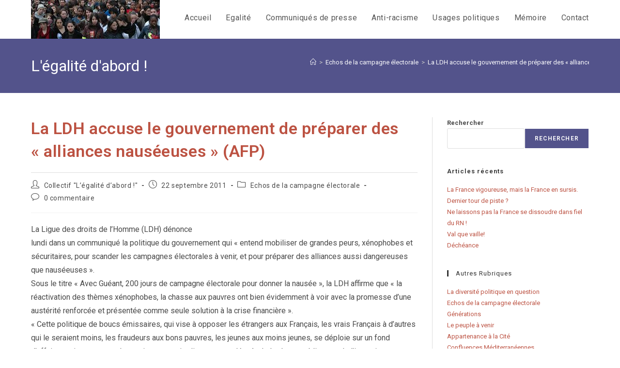

--- FILE ---
content_type: text/html; charset=UTF-8
request_url: https://legalitedabord.eu/la-ldh-accuse-le-gouvernement-de-preparer-des-alliances-nauseeuses-afp/
body_size: 18320
content:
<!DOCTYPE html>
<html class="html" lang="fr-FR">
<head>
	<meta charset="UTF-8">
	<link rel="profile" href="https://gmpg.org/xfn/11">

	<title>La LDH accuse le gouvernement de préparer des « alliances nauséeuses » (AFP) &#8211; L&#039;égalité d&#039;abord !</title>
<meta name='robots' content='max-image-preview:large' />
<link rel="pingback" href="https://legalitedabord.eu/xmlrpc.php">
<meta name="viewport" content="width=device-width, initial-scale=1"><link rel='dns-prefetch' href='//fonts.googleapis.com' />
<link rel='dns-prefetch' href='//hcaptcha.com' />
<link rel="alternate" type="application/rss+xml" title="L&#039;égalité d&#039;abord ! &raquo; Flux" href="https://legalitedabord.eu/feed/" />
<link rel="alternate" type="application/rss+xml" title="L&#039;égalité d&#039;abord ! &raquo; Flux des commentaires" href="https://legalitedabord.eu/comments/feed/" />
<link rel="alternate" type="application/rss+xml" title="L&#039;égalité d&#039;abord ! &raquo; La LDH accuse le gouvernement de préparer des « alliances nauséeuses » (AFP) Flux des commentaires" href="https://legalitedabord.eu/la-ldh-accuse-le-gouvernement-de-preparer-des-alliances-nauseeuses-afp/feed/" />
<link rel="alternate" title="oEmbed (JSON)" type="application/json+oembed" href="https://legalitedabord.eu/wp-json/oembed/1.0/embed?url=https%3A%2F%2Flegalitedabord.eu%2Fla-ldh-accuse-le-gouvernement-de-preparer-des-alliances-nauseeuses-afp%2F" />
<link rel="alternate" title="oEmbed (XML)" type="text/xml+oembed" href="https://legalitedabord.eu/wp-json/oembed/1.0/embed?url=https%3A%2F%2Flegalitedabord.eu%2Fla-ldh-accuse-le-gouvernement-de-preparer-des-alliances-nauseeuses-afp%2F&#038;format=xml" />
<style id='wp-img-auto-sizes-contain-inline-css'>
img:is([sizes=auto i],[sizes^="auto," i]){contain-intrinsic-size:3000px 1500px}
/*# sourceURL=wp-img-auto-sizes-contain-inline-css */
</style>
<style id='wp-emoji-styles-inline-css'>

	img.wp-smiley, img.emoji {
		display: inline !important;
		border: none !important;
		box-shadow: none !important;
		height: 1em !important;
		width: 1em !important;
		margin: 0 0.07em !important;
		vertical-align: -0.1em !important;
		background: none !important;
		padding: 0 !important;
	}
/*# sourceURL=wp-emoji-styles-inline-css */
</style>
<style id='wp-block-library-inline-css'>
:root{--wp-block-synced-color:#7a00df;--wp-block-synced-color--rgb:122,0,223;--wp-bound-block-color:var(--wp-block-synced-color);--wp-editor-canvas-background:#ddd;--wp-admin-theme-color:#007cba;--wp-admin-theme-color--rgb:0,124,186;--wp-admin-theme-color-darker-10:#006ba1;--wp-admin-theme-color-darker-10--rgb:0,107,160.5;--wp-admin-theme-color-darker-20:#005a87;--wp-admin-theme-color-darker-20--rgb:0,90,135;--wp-admin-border-width-focus:2px}@media (min-resolution:192dpi){:root{--wp-admin-border-width-focus:1.5px}}.wp-element-button{cursor:pointer}:root .has-very-light-gray-background-color{background-color:#eee}:root .has-very-dark-gray-background-color{background-color:#313131}:root .has-very-light-gray-color{color:#eee}:root .has-very-dark-gray-color{color:#313131}:root .has-vivid-green-cyan-to-vivid-cyan-blue-gradient-background{background:linear-gradient(135deg,#00d084,#0693e3)}:root .has-purple-crush-gradient-background{background:linear-gradient(135deg,#34e2e4,#4721fb 50%,#ab1dfe)}:root .has-hazy-dawn-gradient-background{background:linear-gradient(135deg,#faaca8,#dad0ec)}:root .has-subdued-olive-gradient-background{background:linear-gradient(135deg,#fafae1,#67a671)}:root .has-atomic-cream-gradient-background{background:linear-gradient(135deg,#fdd79a,#004a59)}:root .has-nightshade-gradient-background{background:linear-gradient(135deg,#330968,#31cdcf)}:root .has-midnight-gradient-background{background:linear-gradient(135deg,#020381,#2874fc)}:root{--wp--preset--font-size--normal:16px;--wp--preset--font-size--huge:42px}.has-regular-font-size{font-size:1em}.has-larger-font-size{font-size:2.625em}.has-normal-font-size{font-size:var(--wp--preset--font-size--normal)}.has-huge-font-size{font-size:var(--wp--preset--font-size--huge)}.has-text-align-center{text-align:center}.has-text-align-left{text-align:left}.has-text-align-right{text-align:right}.has-fit-text{white-space:nowrap!important}#end-resizable-editor-section{display:none}.aligncenter{clear:both}.items-justified-left{justify-content:flex-start}.items-justified-center{justify-content:center}.items-justified-right{justify-content:flex-end}.items-justified-space-between{justify-content:space-between}.screen-reader-text{border:0;clip-path:inset(50%);height:1px;margin:-1px;overflow:hidden;padding:0;position:absolute;width:1px;word-wrap:normal!important}.screen-reader-text:focus{background-color:#ddd;clip-path:none;color:#444;display:block;font-size:1em;height:auto;left:5px;line-height:normal;padding:15px 23px 14px;text-decoration:none;top:5px;width:auto;z-index:100000}html :where(.has-border-color){border-style:solid}html :where([style*=border-top-color]){border-top-style:solid}html :where([style*=border-right-color]){border-right-style:solid}html :where([style*=border-bottom-color]){border-bottom-style:solid}html :where([style*=border-left-color]){border-left-style:solid}html :where([style*=border-width]){border-style:solid}html :where([style*=border-top-width]){border-top-style:solid}html :where([style*=border-right-width]){border-right-style:solid}html :where([style*=border-bottom-width]){border-bottom-style:solid}html :where([style*=border-left-width]){border-left-style:solid}html :where(img[class*=wp-image-]){height:auto;max-width:100%}:where(figure){margin:0 0 1em}html :where(.is-position-sticky){--wp-admin--admin-bar--position-offset:var(--wp-admin--admin-bar--height,0px)}@media screen and (max-width:600px){html :where(.is-position-sticky){--wp-admin--admin-bar--position-offset:0px}}

/*# sourceURL=wp-block-library-inline-css */
</style><style id='wp-block-archives-inline-css'>
.wp-block-archives{box-sizing:border-box}.wp-block-archives-dropdown label{display:block}
/*# sourceURL=https://legalitedabord.eu/wp-includes/blocks/archives/style.min.css */
</style>
<style id='wp-block-heading-inline-css'>
h1:where(.wp-block-heading).has-background,h2:where(.wp-block-heading).has-background,h3:where(.wp-block-heading).has-background,h4:where(.wp-block-heading).has-background,h5:where(.wp-block-heading).has-background,h6:where(.wp-block-heading).has-background{padding:1.25em 2.375em}h1.has-text-align-left[style*=writing-mode]:where([style*=vertical-lr]),h1.has-text-align-right[style*=writing-mode]:where([style*=vertical-rl]),h2.has-text-align-left[style*=writing-mode]:where([style*=vertical-lr]),h2.has-text-align-right[style*=writing-mode]:where([style*=vertical-rl]),h3.has-text-align-left[style*=writing-mode]:where([style*=vertical-lr]),h3.has-text-align-right[style*=writing-mode]:where([style*=vertical-rl]),h4.has-text-align-left[style*=writing-mode]:where([style*=vertical-lr]),h4.has-text-align-right[style*=writing-mode]:where([style*=vertical-rl]),h5.has-text-align-left[style*=writing-mode]:where([style*=vertical-lr]),h5.has-text-align-right[style*=writing-mode]:where([style*=vertical-rl]),h6.has-text-align-left[style*=writing-mode]:where([style*=vertical-lr]),h6.has-text-align-right[style*=writing-mode]:where([style*=vertical-rl]){rotate:180deg}
/*# sourceURL=https://legalitedabord.eu/wp-includes/blocks/heading/style.min.css */
</style>
<style id='wp-block-latest-posts-inline-css'>
.wp-block-latest-posts{box-sizing:border-box}.wp-block-latest-posts.alignleft{margin-right:2em}.wp-block-latest-posts.alignright{margin-left:2em}.wp-block-latest-posts.wp-block-latest-posts__list{list-style:none}.wp-block-latest-posts.wp-block-latest-posts__list li{clear:both;overflow-wrap:break-word}.wp-block-latest-posts.is-grid{display:flex;flex-wrap:wrap}.wp-block-latest-posts.is-grid li{margin:0 1.25em 1.25em 0;width:100%}@media (min-width:600px){.wp-block-latest-posts.columns-2 li{width:calc(50% - .625em)}.wp-block-latest-posts.columns-2 li:nth-child(2n){margin-right:0}.wp-block-latest-posts.columns-3 li{width:calc(33.33333% - .83333em)}.wp-block-latest-posts.columns-3 li:nth-child(3n){margin-right:0}.wp-block-latest-posts.columns-4 li{width:calc(25% - .9375em)}.wp-block-latest-posts.columns-4 li:nth-child(4n){margin-right:0}.wp-block-latest-posts.columns-5 li{width:calc(20% - 1em)}.wp-block-latest-posts.columns-5 li:nth-child(5n){margin-right:0}.wp-block-latest-posts.columns-6 li{width:calc(16.66667% - 1.04167em)}.wp-block-latest-posts.columns-6 li:nth-child(6n){margin-right:0}}:root :where(.wp-block-latest-posts.is-grid){padding:0}:root :where(.wp-block-latest-posts.wp-block-latest-posts__list){padding-left:0}.wp-block-latest-posts__post-author,.wp-block-latest-posts__post-date{display:block;font-size:.8125em}.wp-block-latest-posts__post-excerpt,.wp-block-latest-posts__post-full-content{margin-bottom:1em;margin-top:.5em}.wp-block-latest-posts__featured-image a{display:inline-block}.wp-block-latest-posts__featured-image img{height:auto;max-width:100%;width:auto}.wp-block-latest-posts__featured-image.alignleft{float:left;margin-right:1em}.wp-block-latest-posts__featured-image.alignright{float:right;margin-left:1em}.wp-block-latest-posts__featured-image.aligncenter{margin-bottom:1em;text-align:center}
/*# sourceURL=https://legalitedabord.eu/wp-includes/blocks/latest-posts/style.min.css */
</style>
<style id='wp-block-search-inline-css'>
.wp-block-search__button{margin-left:10px;word-break:normal}.wp-block-search__button.has-icon{line-height:0}.wp-block-search__button svg{height:1.25em;min-height:24px;min-width:24px;width:1.25em;fill:currentColor;vertical-align:text-bottom}:where(.wp-block-search__button){border:1px solid #ccc;padding:6px 10px}.wp-block-search__inside-wrapper{display:flex;flex:auto;flex-wrap:nowrap;max-width:100%}.wp-block-search__label{width:100%}.wp-block-search.wp-block-search__button-only .wp-block-search__button{box-sizing:border-box;display:flex;flex-shrink:0;justify-content:center;margin-left:0;max-width:100%}.wp-block-search.wp-block-search__button-only .wp-block-search__inside-wrapper{min-width:0!important;transition-property:width}.wp-block-search.wp-block-search__button-only .wp-block-search__input{flex-basis:100%;transition-duration:.3s}.wp-block-search.wp-block-search__button-only.wp-block-search__searchfield-hidden,.wp-block-search.wp-block-search__button-only.wp-block-search__searchfield-hidden .wp-block-search__inside-wrapper{overflow:hidden}.wp-block-search.wp-block-search__button-only.wp-block-search__searchfield-hidden .wp-block-search__input{border-left-width:0!important;border-right-width:0!important;flex-basis:0;flex-grow:0;margin:0;min-width:0!important;padding-left:0!important;padding-right:0!important;width:0!important}:where(.wp-block-search__input){appearance:none;border:1px solid #949494;flex-grow:1;font-family:inherit;font-size:inherit;font-style:inherit;font-weight:inherit;letter-spacing:inherit;line-height:inherit;margin-left:0;margin-right:0;min-width:3rem;padding:8px;text-decoration:unset!important;text-transform:inherit}:where(.wp-block-search__button-inside .wp-block-search__inside-wrapper){background-color:#fff;border:1px solid #949494;box-sizing:border-box;padding:4px}:where(.wp-block-search__button-inside .wp-block-search__inside-wrapper) .wp-block-search__input{border:none;border-radius:0;padding:0 4px}:where(.wp-block-search__button-inside .wp-block-search__inside-wrapper) .wp-block-search__input:focus{outline:none}:where(.wp-block-search__button-inside .wp-block-search__inside-wrapper) :where(.wp-block-search__button){padding:4px 8px}.wp-block-search.aligncenter .wp-block-search__inside-wrapper{margin:auto}.wp-block[data-align=right] .wp-block-search.wp-block-search__button-only .wp-block-search__inside-wrapper{float:right}
/*# sourceURL=https://legalitedabord.eu/wp-includes/blocks/search/style.min.css */
</style>
<style id='wp-block-search-theme-inline-css'>
.wp-block-search .wp-block-search__label{font-weight:700}.wp-block-search__button{border:1px solid #ccc;padding:.375em .625em}
/*# sourceURL=https://legalitedabord.eu/wp-includes/blocks/search/theme.min.css */
</style>
<style id='wp-block-group-inline-css'>
.wp-block-group{box-sizing:border-box}:where(.wp-block-group.wp-block-group-is-layout-constrained){position:relative}
/*# sourceURL=https://legalitedabord.eu/wp-includes/blocks/group/style.min.css */
</style>
<style id='wp-block-group-theme-inline-css'>
:where(.wp-block-group.has-background){padding:1.25em 2.375em}
/*# sourceURL=https://legalitedabord.eu/wp-includes/blocks/group/theme.min.css */
</style>
<style id='global-styles-inline-css'>
:root{--wp--preset--aspect-ratio--square: 1;--wp--preset--aspect-ratio--4-3: 4/3;--wp--preset--aspect-ratio--3-4: 3/4;--wp--preset--aspect-ratio--3-2: 3/2;--wp--preset--aspect-ratio--2-3: 2/3;--wp--preset--aspect-ratio--16-9: 16/9;--wp--preset--aspect-ratio--9-16: 9/16;--wp--preset--color--black: #000000;--wp--preset--color--cyan-bluish-gray: #abb8c3;--wp--preset--color--white: #ffffff;--wp--preset--color--pale-pink: #f78da7;--wp--preset--color--vivid-red: #cf2e2e;--wp--preset--color--luminous-vivid-orange: #ff6900;--wp--preset--color--luminous-vivid-amber: #fcb900;--wp--preset--color--light-green-cyan: #7bdcb5;--wp--preset--color--vivid-green-cyan: #00d084;--wp--preset--color--pale-cyan-blue: #8ed1fc;--wp--preset--color--vivid-cyan-blue: #0693e3;--wp--preset--color--vivid-purple: #9b51e0;--wp--preset--gradient--vivid-cyan-blue-to-vivid-purple: linear-gradient(135deg,rgb(6,147,227) 0%,rgb(155,81,224) 100%);--wp--preset--gradient--light-green-cyan-to-vivid-green-cyan: linear-gradient(135deg,rgb(122,220,180) 0%,rgb(0,208,130) 100%);--wp--preset--gradient--luminous-vivid-amber-to-luminous-vivid-orange: linear-gradient(135deg,rgb(252,185,0) 0%,rgb(255,105,0) 100%);--wp--preset--gradient--luminous-vivid-orange-to-vivid-red: linear-gradient(135deg,rgb(255,105,0) 0%,rgb(207,46,46) 100%);--wp--preset--gradient--very-light-gray-to-cyan-bluish-gray: linear-gradient(135deg,rgb(238,238,238) 0%,rgb(169,184,195) 100%);--wp--preset--gradient--cool-to-warm-spectrum: linear-gradient(135deg,rgb(74,234,220) 0%,rgb(151,120,209) 20%,rgb(207,42,186) 40%,rgb(238,44,130) 60%,rgb(251,105,98) 80%,rgb(254,248,76) 100%);--wp--preset--gradient--blush-light-purple: linear-gradient(135deg,rgb(255,206,236) 0%,rgb(152,150,240) 100%);--wp--preset--gradient--blush-bordeaux: linear-gradient(135deg,rgb(254,205,165) 0%,rgb(254,45,45) 50%,rgb(107,0,62) 100%);--wp--preset--gradient--luminous-dusk: linear-gradient(135deg,rgb(255,203,112) 0%,rgb(199,81,192) 50%,rgb(65,88,208) 100%);--wp--preset--gradient--pale-ocean: linear-gradient(135deg,rgb(255,245,203) 0%,rgb(182,227,212) 50%,rgb(51,167,181) 100%);--wp--preset--gradient--electric-grass: linear-gradient(135deg,rgb(202,248,128) 0%,rgb(113,206,126) 100%);--wp--preset--gradient--midnight: linear-gradient(135deg,rgb(2,3,129) 0%,rgb(40,116,252) 100%);--wp--preset--font-size--small: 13px;--wp--preset--font-size--medium: 20px;--wp--preset--font-size--large: 36px;--wp--preset--font-size--x-large: 42px;--wp--preset--spacing--20: 0.44rem;--wp--preset--spacing--30: 0.67rem;--wp--preset--spacing--40: 1rem;--wp--preset--spacing--50: 1.5rem;--wp--preset--spacing--60: 2.25rem;--wp--preset--spacing--70: 3.38rem;--wp--preset--spacing--80: 5.06rem;--wp--preset--shadow--natural: 6px 6px 9px rgba(0, 0, 0, 0.2);--wp--preset--shadow--deep: 12px 12px 50px rgba(0, 0, 0, 0.4);--wp--preset--shadow--sharp: 6px 6px 0px rgba(0, 0, 0, 0.2);--wp--preset--shadow--outlined: 6px 6px 0px -3px rgb(255, 255, 255), 6px 6px rgb(0, 0, 0);--wp--preset--shadow--crisp: 6px 6px 0px rgb(0, 0, 0);}:where(.is-layout-flex){gap: 0.5em;}:where(.is-layout-grid){gap: 0.5em;}body .is-layout-flex{display: flex;}.is-layout-flex{flex-wrap: wrap;align-items: center;}.is-layout-flex > :is(*, div){margin: 0;}body .is-layout-grid{display: grid;}.is-layout-grid > :is(*, div){margin: 0;}:where(.wp-block-columns.is-layout-flex){gap: 2em;}:where(.wp-block-columns.is-layout-grid){gap: 2em;}:where(.wp-block-post-template.is-layout-flex){gap: 1.25em;}:where(.wp-block-post-template.is-layout-grid){gap: 1.25em;}.has-black-color{color: var(--wp--preset--color--black) !important;}.has-cyan-bluish-gray-color{color: var(--wp--preset--color--cyan-bluish-gray) !important;}.has-white-color{color: var(--wp--preset--color--white) !important;}.has-pale-pink-color{color: var(--wp--preset--color--pale-pink) !important;}.has-vivid-red-color{color: var(--wp--preset--color--vivid-red) !important;}.has-luminous-vivid-orange-color{color: var(--wp--preset--color--luminous-vivid-orange) !important;}.has-luminous-vivid-amber-color{color: var(--wp--preset--color--luminous-vivid-amber) !important;}.has-light-green-cyan-color{color: var(--wp--preset--color--light-green-cyan) !important;}.has-vivid-green-cyan-color{color: var(--wp--preset--color--vivid-green-cyan) !important;}.has-pale-cyan-blue-color{color: var(--wp--preset--color--pale-cyan-blue) !important;}.has-vivid-cyan-blue-color{color: var(--wp--preset--color--vivid-cyan-blue) !important;}.has-vivid-purple-color{color: var(--wp--preset--color--vivid-purple) !important;}.has-black-background-color{background-color: var(--wp--preset--color--black) !important;}.has-cyan-bluish-gray-background-color{background-color: var(--wp--preset--color--cyan-bluish-gray) !important;}.has-white-background-color{background-color: var(--wp--preset--color--white) !important;}.has-pale-pink-background-color{background-color: var(--wp--preset--color--pale-pink) !important;}.has-vivid-red-background-color{background-color: var(--wp--preset--color--vivid-red) !important;}.has-luminous-vivid-orange-background-color{background-color: var(--wp--preset--color--luminous-vivid-orange) !important;}.has-luminous-vivid-amber-background-color{background-color: var(--wp--preset--color--luminous-vivid-amber) !important;}.has-light-green-cyan-background-color{background-color: var(--wp--preset--color--light-green-cyan) !important;}.has-vivid-green-cyan-background-color{background-color: var(--wp--preset--color--vivid-green-cyan) !important;}.has-pale-cyan-blue-background-color{background-color: var(--wp--preset--color--pale-cyan-blue) !important;}.has-vivid-cyan-blue-background-color{background-color: var(--wp--preset--color--vivid-cyan-blue) !important;}.has-vivid-purple-background-color{background-color: var(--wp--preset--color--vivid-purple) !important;}.has-black-border-color{border-color: var(--wp--preset--color--black) !important;}.has-cyan-bluish-gray-border-color{border-color: var(--wp--preset--color--cyan-bluish-gray) !important;}.has-white-border-color{border-color: var(--wp--preset--color--white) !important;}.has-pale-pink-border-color{border-color: var(--wp--preset--color--pale-pink) !important;}.has-vivid-red-border-color{border-color: var(--wp--preset--color--vivid-red) !important;}.has-luminous-vivid-orange-border-color{border-color: var(--wp--preset--color--luminous-vivid-orange) !important;}.has-luminous-vivid-amber-border-color{border-color: var(--wp--preset--color--luminous-vivid-amber) !important;}.has-light-green-cyan-border-color{border-color: var(--wp--preset--color--light-green-cyan) !important;}.has-vivid-green-cyan-border-color{border-color: var(--wp--preset--color--vivid-green-cyan) !important;}.has-pale-cyan-blue-border-color{border-color: var(--wp--preset--color--pale-cyan-blue) !important;}.has-vivid-cyan-blue-border-color{border-color: var(--wp--preset--color--vivid-cyan-blue) !important;}.has-vivid-purple-border-color{border-color: var(--wp--preset--color--vivid-purple) !important;}.has-vivid-cyan-blue-to-vivid-purple-gradient-background{background: var(--wp--preset--gradient--vivid-cyan-blue-to-vivid-purple) !important;}.has-light-green-cyan-to-vivid-green-cyan-gradient-background{background: var(--wp--preset--gradient--light-green-cyan-to-vivid-green-cyan) !important;}.has-luminous-vivid-amber-to-luminous-vivid-orange-gradient-background{background: var(--wp--preset--gradient--luminous-vivid-amber-to-luminous-vivid-orange) !important;}.has-luminous-vivid-orange-to-vivid-red-gradient-background{background: var(--wp--preset--gradient--luminous-vivid-orange-to-vivid-red) !important;}.has-very-light-gray-to-cyan-bluish-gray-gradient-background{background: var(--wp--preset--gradient--very-light-gray-to-cyan-bluish-gray) !important;}.has-cool-to-warm-spectrum-gradient-background{background: var(--wp--preset--gradient--cool-to-warm-spectrum) !important;}.has-blush-light-purple-gradient-background{background: var(--wp--preset--gradient--blush-light-purple) !important;}.has-blush-bordeaux-gradient-background{background: var(--wp--preset--gradient--blush-bordeaux) !important;}.has-luminous-dusk-gradient-background{background: var(--wp--preset--gradient--luminous-dusk) !important;}.has-pale-ocean-gradient-background{background: var(--wp--preset--gradient--pale-ocean) !important;}.has-electric-grass-gradient-background{background: var(--wp--preset--gradient--electric-grass) !important;}.has-midnight-gradient-background{background: var(--wp--preset--gradient--midnight) !important;}.has-small-font-size{font-size: var(--wp--preset--font-size--small) !important;}.has-medium-font-size{font-size: var(--wp--preset--font-size--medium) !important;}.has-large-font-size{font-size: var(--wp--preset--font-size--large) !important;}.has-x-large-font-size{font-size: var(--wp--preset--font-size--x-large) !important;}
/*# sourceURL=global-styles-inline-css */
</style>

<style id='classic-theme-styles-inline-css'>
/*! This file is auto-generated */
.wp-block-button__link{color:#fff;background-color:#32373c;border-radius:9999px;box-shadow:none;text-decoration:none;padding:calc(.667em + 2px) calc(1.333em + 2px);font-size:1.125em}.wp-block-file__button{background:#32373c;color:#fff;text-decoration:none}
/*# sourceURL=/wp-includes/css/classic-themes.min.css */
</style>
<link rel='stylesheet' id='oceanwp-style-css' href='https://legalitedabord.eu/wp-content/themes/oceanwp/assets/css/style.min.css?ver=1.0' media='all' />
<style id='oceanwp-style-inline-css'>
div.wpforms-container-full .wpforms-form input[type=submit]:hover,
			div.wpforms-container-full .wpforms-form input[type=submit]:focus,
			div.wpforms-container-full .wpforms-form input[type=submit]:active,
			div.wpforms-container-full .wpforms-form button[type=submit]:hover,
			div.wpforms-container-full .wpforms-form button[type=submit]:focus,
			div.wpforms-container-full .wpforms-form button[type=submit]:active,
			div.wpforms-container-full .wpforms-form .wpforms-page-button:hover,
			div.wpforms-container-full .wpforms-form .wpforms-page-button:active,
			div.wpforms-container-full .wpforms-form .wpforms-page-button:focus {
				border: none;
			}
/*# sourceURL=oceanwp-style-inline-css */
</style>
<link rel='stylesheet' id='child-style-css' href='https://legalitedabord.eu/wp-content/themes/oceanwp-child-theme-master/style.css?ver=6.9' media='all' />
<link rel='stylesheet' id='font-awesome-css' href='https://legalitedabord.eu/wp-content/themes/oceanwp/assets/fonts/fontawesome/css/all.min.css?ver=6.7.2' media='all' />
<link rel='stylesheet' id='simple-line-icons-css' href='https://legalitedabord.eu/wp-content/themes/oceanwp/assets/css/third/simple-line-icons.min.css?ver=2.4.0' media='all' />
<link rel='stylesheet' id='oceanwp-hamburgers-css' href='https://legalitedabord.eu/wp-content/themes/oceanwp/assets/css/third/hamburgers/hamburgers.min.css?ver=1.0' media='all' />
<link rel='stylesheet' id='oceanwp-elastic-css' href='https://legalitedabord.eu/wp-content/themes/oceanwp/assets/css/third/hamburgers/types/elastic.css?ver=1.0' media='all' />
<link rel='stylesheet' id='oceanwp-google-font-roboto-css' href='//fonts.googleapis.com/css?family=Roboto%3A100%2C200%2C300%2C400%2C500%2C600%2C700%2C800%2C900%2C100i%2C200i%2C300i%2C400i%2C500i%2C600i%2C700i%2C800i%2C900i&#038;subset=latin&#038;display=swap&#038;ver=6.9' media='all' />
<script src="https://legalitedabord.eu/wp-includes/js/jquery/jquery.min.js?ver=3.7.1" id="jquery-core-js"></script>
<script src="https://legalitedabord.eu/wp-includes/js/jquery/jquery-migrate.min.js?ver=3.4.1" id="jquery-migrate-js"></script>
<link rel="https://api.w.org/" href="https://legalitedabord.eu/wp-json/" /><link rel="alternate" title="JSON" type="application/json" href="https://legalitedabord.eu/wp-json/wp/v2/posts/1073" /><link rel="EditURI" type="application/rsd+xml" title="RSD" href="https://legalitedabord.eu/xmlrpc.php?rsd" />
<link rel="canonical" href="https://legalitedabord.eu/la-ldh-accuse-le-gouvernement-de-preparer-des-alliances-nauseeuses-afp/" />
<link rel='shortlink' href='https://legalitedabord.eu/?p=1073' />
<style>
.h-captcha{position:relative;display:block;margin-bottom:2rem;padding:0;clear:both}.h-captcha[data-size="normal"]{width:302px;height:76px}.h-captcha[data-size="compact"]{width:158px;height:138px}.h-captcha[data-size="invisible"]{display:none}.h-captcha iframe{z-index:1}.h-captcha::before{content:"";display:block;position:absolute;top:0;left:0;background:url(https://legalitedabord.eu/wp-content/plugins/hcaptcha-for-forms-and-more/assets/images/hcaptcha-div-logo.svg) no-repeat;border:1px solid #fff0;border-radius:4px;box-sizing:border-box}.h-captcha::after{content:"The hCaptcha loading is delayed until user interaction.";font-family:-apple-system,system-ui,BlinkMacSystemFont,"Segoe UI",Roboto,Oxygen,Ubuntu,"Helvetica Neue",Arial,sans-serif;font-size:10px;font-weight:500;position:absolute;top:0;bottom:0;left:0;right:0;box-sizing:border-box;color:#bf1722;opacity:0}.h-captcha:not(:has(iframe))::after{animation:hcap-msg-fade-in .3s ease forwards;animation-delay:2s}.h-captcha:has(iframe)::after{animation:none;opacity:0}@keyframes hcap-msg-fade-in{to{opacity:1}}.h-captcha[data-size="normal"]::before{width:302px;height:76px;background-position:93.8% 28%}.h-captcha[data-size="normal"]::after{width:302px;height:76px;display:flex;flex-wrap:wrap;align-content:center;line-height:normal;padding:0 75px 0 10px}.h-captcha[data-size="compact"]::before{width:158px;height:138px;background-position:49.9% 78.8%}.h-captcha[data-size="compact"]::after{width:158px;height:138px;text-align:center;line-height:normal;padding:24px 10px 10px 10px}.h-captcha[data-theme="light"]::before,body.is-light-theme .h-captcha[data-theme="auto"]::before,.h-captcha[data-theme="auto"]::before{background-color:#fafafa;border:1px solid #e0e0e0}.h-captcha[data-theme="dark"]::before,body.is-dark-theme .h-captcha[data-theme="auto"]::before,html.wp-dark-mode-active .h-captcha[data-theme="auto"]::before,html.drdt-dark-mode .h-captcha[data-theme="auto"]::before{background-image:url(https://legalitedabord.eu/wp-content/plugins/hcaptcha-for-forms-and-more/assets/images/hcaptcha-div-logo-white.svg);background-repeat:no-repeat;background-color:#333;border:1px solid #f5f5f5}@media (prefers-color-scheme:dark){.h-captcha[data-theme="auto"]::before{background-image:url(https://legalitedabord.eu/wp-content/plugins/hcaptcha-for-forms-and-more/assets/images/hcaptcha-div-logo-white.svg);background-repeat:no-repeat;background-color:#333;border:1px solid #f5f5f5}}.h-captcha[data-theme="custom"]::before{background-color:initial}.h-captcha[data-size="invisible"]::before,.h-captcha[data-size="invisible"]::after{display:none}.h-captcha iframe{position:relative}div[style*="z-index: 2147483647"] div[style*="border-width: 11px"][style*="position: absolute"][style*="pointer-events: none"]{border-style:none}
</style>
<style>
div.wpforms-container-full .wpforms-form .h-captcha{position:relative;display:block;margin-bottom:0;padding:0;clear:both}div.wpforms-container-full .wpforms-form .h-captcha[data-size="normal"]{width:302px;height:76px}div.wpforms-container-full .wpforms-form .h-captcha[data-size="compact"]{width:158px;height:138px}div.wpforms-container-full .wpforms-form .h-captcha[data-size="invisible"]{display:none}div.wpforms-container-full .wpforms-form .h-captcha iframe{position:relative}
</style>
<link rel="icon" href="https://legalitedabord.eu/wp-content/uploads/2022/03/cropped-logo-egalite-dabord-2022-32x32.png" sizes="32x32" />
<link rel="icon" href="https://legalitedabord.eu/wp-content/uploads/2022/03/cropped-logo-egalite-dabord-2022-192x192.png" sizes="192x192" />
<link rel="apple-touch-icon" href="https://legalitedabord.eu/wp-content/uploads/2022/03/cropped-logo-egalite-dabord-2022-180x180.png" />
<meta name="msapplication-TileImage" content="https://legalitedabord.eu/wp-content/uploads/2022/03/cropped-logo-egalite-dabord-2022-270x270.png" />
		<style id="wp-custom-css">
			.site-breadcrumbs a,.site-breadcrumbs a:visited,.site-breadcrumbs a:active{color:#fff}.site-breadcrumbs a:hover{color:#EED6C0}a.post-edit-link,a.post-edit-link:hover,a.post-edit-link:visited{color:#53538b}		</style>
		<!-- OceanWP CSS -->
<style type="text/css">
/* Colors */a:hover,a.light:hover,.theme-heading .text::before,.theme-heading .text::after,#top-bar-content >a:hover,#top-bar-social li.oceanwp-email a:hover,#site-navigation-wrap .dropdown-menu >li >a:hover,#site-header.medium-header #medium-searchform button:hover,.oceanwp-mobile-menu-icon a:hover,.blog-entry.post .blog-entry-header .entry-title a:hover,.blog-entry.post .blog-entry-readmore a:hover,.blog-entry.thumbnail-entry .blog-entry-category a,ul.meta li a:hover,.dropcap,.single nav.post-navigation .nav-links .title,body .related-post-title a:hover,body #wp-calendar caption,body .contact-info-widget.default i,body .contact-info-widget.big-icons i,body .custom-links-widget .oceanwp-custom-links li a:hover,body .custom-links-widget .oceanwp-custom-links li a:hover:before,body .posts-thumbnails-widget li a:hover,body .social-widget li.oceanwp-email a:hover,.comment-author .comment-meta .comment-reply-link,#respond #cancel-comment-reply-link:hover,#footer-widgets .footer-box a:hover,#footer-bottom a:hover,#footer-bottom #footer-bottom-menu a:hover,.sidr a:hover,.sidr-class-dropdown-toggle:hover,.sidr-class-menu-item-has-children.active >a,.sidr-class-menu-item-has-children.active >a >.sidr-class-dropdown-toggle,input[type=checkbox]:checked:before{color:#333333}.single nav.post-navigation .nav-links .title .owp-icon use,.blog-entry.post .blog-entry-readmore a:hover .owp-icon use,body .contact-info-widget.default .owp-icon use,body .contact-info-widget.big-icons .owp-icon use{stroke:#333333}input[type="button"],input[type="reset"],input[type="submit"],button[type="submit"],.button,#site-navigation-wrap .dropdown-menu >li.btn >a >span,.thumbnail:hover i,.thumbnail:hover .link-post-svg-icon,.post-quote-content,.omw-modal .omw-close-modal,body .contact-info-widget.big-icons li:hover i,body .contact-info-widget.big-icons li:hover .owp-icon,body div.wpforms-container-full .wpforms-form input[type=submit],body div.wpforms-container-full .wpforms-form button[type=submit],body div.wpforms-container-full .wpforms-form .wpforms-page-button,.woocommerce-cart .wp-element-button,.woocommerce-checkout .wp-element-button,.wp-block-button__link{background-color:#333333}.widget-title{border-color:#333333}blockquote{border-color:#333333}.wp-block-quote{border-color:#333333}#searchform-dropdown{border-color:#333333}.dropdown-menu .sub-menu{border-color:#333333}.blog-entry.large-entry .blog-entry-readmore a:hover{border-color:#333333}.oceanwp-newsletter-form-wrap input[type="email"]:focus{border-color:#333333}.social-widget li.oceanwp-email a:hover{border-color:#333333}#respond #cancel-comment-reply-link:hover{border-color:#333333}body .contact-info-widget.big-icons li:hover i{border-color:#333333}body .contact-info-widget.big-icons li:hover .owp-icon{border-color:#333333}#footer-widgets .oceanwp-newsletter-form-wrap input[type="email"]:focus{border-color:#333333}input[type="button"]:hover,input[type="reset"]:hover,input[type="submit"]:hover,button[type="submit"]:hover,input[type="button"]:focus,input[type="reset"]:focus,input[type="submit"]:focus,button[type="submit"]:focus,.button:hover,.button:focus,#site-navigation-wrap .dropdown-menu >li.btn >a:hover >span,.post-quote-author,.omw-modal .omw-close-modal:hover,body div.wpforms-container-full .wpforms-form input[type=submit]:hover,body div.wpforms-container-full .wpforms-form button[type=submit]:hover,body div.wpforms-container-full .wpforms-form .wpforms-page-button:hover,.woocommerce-cart .wp-element-button:hover,.woocommerce-checkout .wp-element-button:hover,.wp-block-button__link:hover{background-color:#bc5242}table th,table td,hr,.content-area,body.content-left-sidebar #content-wrap .content-area,.content-left-sidebar .content-area,#top-bar-wrap,#site-header,#site-header.top-header #search-toggle,.dropdown-menu ul li,.centered-minimal-page-header,.blog-entry.post,.blog-entry.grid-entry .blog-entry-inner,.blog-entry.thumbnail-entry .blog-entry-bottom,.single-post .entry-title,.single .entry-share-wrap .entry-share,.single .entry-share,.single .entry-share ul li a,.single nav.post-navigation,.single nav.post-navigation .nav-links .nav-previous,#author-bio,#author-bio .author-bio-avatar,#author-bio .author-bio-social li a,#related-posts,#comments,.comment-body,#respond #cancel-comment-reply-link,#blog-entries .type-page,.page-numbers a,.page-numbers span:not(.elementor-screen-only),.page-links span,body #wp-calendar caption,body #wp-calendar th,body #wp-calendar tbody,body .contact-info-widget.default i,body .contact-info-widget.big-icons i,body .contact-info-widget.big-icons .owp-icon,body .contact-info-widget.default .owp-icon,body .posts-thumbnails-widget li,body .tagcloud a{border-color:#dddddd}a{color:#bc5242}a .owp-icon use{stroke:#bc5242}a:hover{color:#bc5a4b}a:hover .owp-icon use{stroke:#bc5a4b}body .theme-button,body input[type="submit"],body button[type="submit"],body button,body .button,body div.wpforms-container-full .wpforms-form input[type=submit],body div.wpforms-container-full .wpforms-form button[type=submit],body div.wpforms-container-full .wpforms-form .wpforms-page-button,.woocommerce-cart .wp-element-button,.woocommerce-checkout .wp-element-button,.wp-block-button__link{border-color:#ffffff}body .theme-button:hover,body input[type="submit"]:hover,body button[type="submit"]:hover,body button:hover,body .button:hover,body div.wpforms-container-full .wpforms-form input[type=submit]:hover,body div.wpforms-container-full .wpforms-form input[type=submit]:active,body div.wpforms-container-full .wpforms-form button[type=submit]:hover,body div.wpforms-container-full .wpforms-form button[type=submit]:active,body div.wpforms-container-full .wpforms-form .wpforms-page-button:hover,body div.wpforms-container-full .wpforms-form .wpforms-page-button:active,.woocommerce-cart .wp-element-button:hover,.woocommerce-checkout .wp-element-button:hover,.wp-block-button__link:hover{border-color:#ffffff}.page-header .page-header-title,.page-header.background-image-page-header .page-header-title{color:#ffffff}h1{color:#bc5242}h2{color:#333333}/* OceanWP Style Settings CSS */.theme-button,input[type="submit"],button[type="submit"],button,.button,body div.wpforms-container-full .wpforms-form input[type=submit],body div.wpforms-container-full .wpforms-form button[type=submit],body div.wpforms-container-full .wpforms-form .wpforms-page-button{border-style:solid}.theme-button,input[type="submit"],button[type="submit"],button,.button,body div.wpforms-container-full .wpforms-form input[type=submit],body div.wpforms-container-full .wpforms-form button[type=submit],body div.wpforms-container-full .wpforms-form .wpforms-page-button{border-width:1px}form input[type="text"],form input[type="password"],form input[type="email"],form input[type="url"],form input[type="date"],form input[type="month"],form input[type="time"],form input[type="datetime"],form input[type="datetime-local"],form input[type="week"],form input[type="number"],form input[type="search"],form input[type="tel"],form input[type="color"],form select,form textarea,.woocommerce .woocommerce-checkout .select2-container--default .select2-selection--single{border-style:solid}body div.wpforms-container-full .wpforms-form input[type=date],body div.wpforms-container-full .wpforms-form input[type=datetime],body div.wpforms-container-full .wpforms-form input[type=datetime-local],body div.wpforms-container-full .wpforms-form input[type=email],body div.wpforms-container-full .wpforms-form input[type=month],body div.wpforms-container-full .wpforms-form input[type=number],body div.wpforms-container-full .wpforms-form input[type=password],body div.wpforms-container-full .wpforms-form input[type=range],body div.wpforms-container-full .wpforms-form input[type=search],body div.wpforms-container-full .wpforms-form input[type=tel],body div.wpforms-container-full .wpforms-form input[type=text],body div.wpforms-container-full .wpforms-form input[type=time],body div.wpforms-container-full .wpforms-form input[type=url],body div.wpforms-container-full .wpforms-form input[type=week],body div.wpforms-container-full .wpforms-form select,body div.wpforms-container-full .wpforms-form textarea{border-style:solid}form input[type="text"],form input[type="password"],form input[type="email"],form input[type="url"],form input[type="date"],form input[type="month"],form input[type="time"],form input[type="datetime"],form input[type="datetime-local"],form input[type="week"],form input[type="number"],form input[type="search"],form input[type="tel"],form input[type="color"],form select,form textarea{border-radius:3px}body div.wpforms-container-full .wpforms-form input[type=date],body div.wpforms-container-full .wpforms-form input[type=datetime],body div.wpforms-container-full .wpforms-form input[type=datetime-local],body div.wpforms-container-full .wpforms-form input[type=email],body div.wpforms-container-full .wpforms-form input[type=month],body div.wpforms-container-full .wpforms-form input[type=number],body div.wpforms-container-full .wpforms-form input[type=password],body div.wpforms-container-full .wpforms-form input[type=range],body div.wpforms-container-full .wpforms-form input[type=search],body div.wpforms-container-full .wpforms-form input[type=tel],body div.wpforms-container-full .wpforms-form input[type=text],body div.wpforms-container-full .wpforms-form input[type=time],body div.wpforms-container-full .wpforms-form input[type=url],body div.wpforms-container-full .wpforms-form input[type=week],body div.wpforms-container-full .wpforms-form select,body div.wpforms-container-full .wpforms-form textarea{border-radius:3px}/* Header */#site-header.has-header-media .overlay-header-media{background-color:rgba(0,0,0,0.5)}#mobile-dropdown{max-height:469px}.mobile-menu .hamburger-inner,.mobile-menu .hamburger-inner::before,.mobile-menu .hamburger-inner::after{background-color:#000000}/* Blog CSS */.single-post .entry-title{color:#bc5242}.ocean-single-post-header ul.meta-item li a:hover{color:#333333}/* Footer Copyright */#footer-bottom,#footer-bottom p{color:#e2e2e2}#footer-bottom a:hover,#footer-bottom #footer-bottom-menu a:hover{color:#ffffff}.page-header{background-color:#53538b}/* Typography */body{font-family:Roboto;font-size:16px;line-height:1.8}h1,h2,h3,h4,h5,h6,.theme-heading,.widget-title,.oceanwp-widget-recent-posts-title,.comment-reply-title,.entry-title,.sidebar-box .widget-title{line-height:1.4}h1{font-size:23px;line-height:1.4}h2{font-size:20px;line-height:1.4}h3{font-size:18px;line-height:1.4}h4{font-size:17px;line-height:1.4}h5{font-size:14px;line-height:1.4}h6{font-size:15px;line-height:1.4}.page-header .page-header-title,.page-header.background-image-page-header .page-header-title{font-size:32px;line-height:1.4}.page-header .page-subheading{font-size:15px;line-height:1.8}.site-breadcrumbs,.site-breadcrumbs a{font-size:13px;line-height:1.4}#top-bar-content,#top-bar-social-alt{font-size:12px;line-height:1.8}#site-logo a.site-logo-text{font-size:24px;line-height:1.8}#site-navigation-wrap .dropdown-menu >li >a,#site-header.full_screen-header .fs-dropdown-menu >li >a,#site-header.top-header #site-navigation-wrap .dropdown-menu >li >a,#site-header.center-header #site-navigation-wrap .dropdown-menu >li >a,#site-header.medium-header #site-navigation-wrap .dropdown-menu >li >a,.oceanwp-mobile-menu-icon a{font-size:16px}.dropdown-menu ul li a.menu-link,#site-header.full_screen-header .fs-dropdown-menu ul.sub-menu li a{font-size:12px;line-height:1.2;letter-spacing:.6px}.sidr-class-dropdown-menu li a,a.sidr-class-toggle-sidr-close,#mobile-dropdown ul li a,body #mobile-fullscreen ul li a{font-size:15px;line-height:1.8}.blog-entry.post .blog-entry-header .entry-title a{font-size:24px;line-height:1.4}.ocean-single-post-header .single-post-title{font-size:34px;line-height:1.4;letter-spacing:.6px}.ocean-single-post-header ul.meta-item li,.ocean-single-post-header ul.meta-item li a{font-size:13px;line-height:1.4;letter-spacing:.6px}.ocean-single-post-header .post-author-name,.ocean-single-post-header .post-author-name a{font-size:14px;line-height:1.4;letter-spacing:.6px}.ocean-single-post-header .post-author-description{font-size:12px;line-height:1.4;letter-spacing:.6px}.single-post .entry-title{line-height:1.4;letter-spacing:.6px}.single-post ul.meta li,.single-post ul.meta li a{font-size:14px;line-height:1.4;letter-spacing:.6px}.sidebar-box .widget-title,.sidebar-box.widget_block .wp-block-heading{font-size:13px;line-height:1;letter-spacing:1px}#footer-widgets .footer-box .widget-title{font-size:13px;line-height:1;letter-spacing:1px}#footer-bottom #copyright{font-size:12px;line-height:1}#footer-bottom #footer-bottom-menu{font-size:12px;line-height:1}.woocommerce-store-notice.demo_store{line-height:2;letter-spacing:1.5px}.demo_store .woocommerce-store-notice__dismiss-link{line-height:2;letter-spacing:1.5px}.woocommerce ul.products li.product li.title h2,.woocommerce ul.products li.product li.title a{font-size:14px;line-height:1.5}.woocommerce ul.products li.product li.category,.woocommerce ul.products li.product li.category a{font-size:12px;line-height:1}.woocommerce ul.products li.product .price{font-size:18px;line-height:1}.woocommerce ul.products li.product .button,.woocommerce ul.products li.product .product-inner .added_to_cart{font-size:12px;line-height:1.5;letter-spacing:1px}.woocommerce ul.products li.owp-woo-cond-notice span,.woocommerce ul.products li.owp-woo-cond-notice a{font-size:16px;line-height:1;letter-spacing:1px;font-weight:600;text-transform:capitalize}.woocommerce div.product .product_title{font-size:24px;line-height:1.4;letter-spacing:.6px}.woocommerce div.product p.price{font-size:36px;line-height:1}.woocommerce .owp-btn-normal .summary form button.button,.woocommerce .owp-btn-big .summary form button.button,.woocommerce .owp-btn-very-big .summary form button.button{font-size:12px;line-height:1.5;letter-spacing:1px;text-transform:uppercase}.woocommerce div.owp-woo-single-cond-notice span,.woocommerce div.owp-woo-single-cond-notice a{font-size:18px;line-height:2;letter-spacing:1.5px;font-weight:600;text-transform:capitalize}
</style></head>

<body class="wp-singular post-template-default single single-post postid-1073 single-format-standard wp-custom-logo wp-embed-responsive wp-theme-oceanwp wp-child-theme-oceanwp-child-theme-master oceanwp-theme dropdown-mobile no-header-border default-breakpoint has-sidebar content-right-sidebar post-in-category-echos-de-la-campagne-electorale has-breadcrumbs has-blog-grid" itemscope="itemscope" itemtype="https://schema.org/Article">

	
	
	<div id="outer-wrap" class="site clr">

		<a class="skip-link screen-reader-text" href="#main">Skip to content</a>

		
		<div id="wrap" class="clr">

			
			
<header id="site-header" class="minimal-header clr" data-height="74" itemscope="itemscope" itemtype="https://schema.org/WPHeader" role="banner">

	
					
			<div id="site-header-inner" class="clr container">

				
				

<div id="site-logo" class="clr has-responsive-logo" itemscope itemtype="https://schema.org/Brand" >

	
	<div id="site-logo-inner" class="clr">

		<a href="https://legalitedabord.eu/" class="custom-logo-link" rel="home"><img width="266" height="80" src="https://legalitedabord.eu/wp-content/uploads/2022/03/logo-legalite-dabord.jpg" class="custom-logo" alt="L&#039;égalité d&#039;abord !" decoding="async" /></a><a href="https://legalitedabord.eu/" class="responsive-logo-link" rel="home"><img src="http://localhost/legalite/wp-content/uploads/2022/03/logo-legalite-dabord.jpg" class="responsive-logo" width="" height="" alt="" /></a>
	</div><!-- #site-logo-inner -->

	
	
</div><!-- #site-logo -->

			<div id="site-navigation-wrap" class="clr">
			
			
			
			<nav id="site-navigation" class="navigation main-navigation clr" itemscope="itemscope" itemtype="https://schema.org/SiteNavigationElement" role="navigation" >

				<ul id="menu-menu-horizontal-grand-ecrans" class="main-menu dropdown-menu sf-menu"><li id="menu-item-3881" class="menu-item menu-item-type-custom menu-item-object-custom menu-item-home menu-item-3881"><a href="https://legalitedabord.eu/" class="menu-link"><span class="text-wrap">Accueil</span></a></li><li id="menu-item-1881" class="menu-item menu-item-type-taxonomy menu-item-object-category menu-item-1881"><a href="https://legalitedabord.eu/category/egalite-inegalites-discriminations-le-debat/" class="menu-link"><span class="text-wrap">Egalité</span></a></li><li id="menu-item-1882" class="menu-item menu-item-type-taxonomy menu-item-object-category menu-item-1882"><a href="https://legalitedabord.eu/category/communiques-de-presse/" class="menu-link"><span class="text-wrap">Communiqués de presse</span></a></li><li id="menu-item-1883" class="menu-item menu-item-type-taxonomy menu-item-object-category menu-item-1883"><a href="https://legalitedabord.eu/category/anti-racisme/" class="menu-link"><span class="text-wrap">Anti-racisme</span></a></li><li id="menu-item-1884" class="menu-item menu-item-type-taxonomy menu-item-object-category menu-item-1884"><a href="https://legalitedabord.eu/category/republique-usages-politiques-et-religions/" class="menu-link"><span class="text-wrap">Usages politiques</span></a></li><li id="menu-item-1885" class="menu-item menu-item-type-taxonomy menu-item-object-category menu-item-1885"><a href="https://legalitedabord.eu/category/memoire-et-histoire-pour-lavenir/" class="menu-link"><span class="text-wrap">Mémoire</span></a></li><li id="menu-item-1876" class="menu-item menu-item-type-post_type menu-item-object-page menu-item-1876"><a href="https://legalitedabord.eu/contact/" class="menu-link"><span class="text-wrap">Contact</span></a></li></ul>
			</nav><!-- #site-navigation -->

			
			
					</div><!-- #site-navigation-wrap -->
			
		
	
				
	
	<div class="oceanwp-mobile-menu-icon clr mobile-right">

		
		
		
		<a href="https://legalitedabord.eu/#mobile-menu-toggle" class="mobile-menu"  aria-label="Menu mobile">
							<div class="hamburger hamburger--elastic" aria-expanded="false" role="navigation">
					<div class="hamburger-box">
						<div class="hamburger-inner"></div>
					</div>
				</div>
						</a>

		
		
		
	</div><!-- #oceanwp-mobile-menu-navbar -->

	

			</div><!-- #site-header-inner -->

			
<div id="mobile-dropdown" class="clr" >

	<nav class="clr" itemscope="itemscope" itemtype="https://schema.org/SiteNavigationElement">

		
	<div id="mobile-nav" class="navigation clr">

		<ul id="menu-menu-horizontal-grand-ecrans-1" class="menu"><li class="menu-item menu-item-type-custom menu-item-object-custom menu-item-home menu-item-3881"><a href="https://legalitedabord.eu/">Accueil</a></li>
<li class="menu-item menu-item-type-taxonomy menu-item-object-category menu-item-1881"><a href="https://legalitedabord.eu/category/egalite-inegalites-discriminations-le-debat/">Egalité</a></li>
<li class="menu-item menu-item-type-taxonomy menu-item-object-category menu-item-1882"><a href="https://legalitedabord.eu/category/communiques-de-presse/">Communiqués de presse</a></li>
<li class="menu-item menu-item-type-taxonomy menu-item-object-category menu-item-1883"><a href="https://legalitedabord.eu/category/anti-racisme/">Anti-racisme</a></li>
<li class="menu-item menu-item-type-taxonomy menu-item-object-category menu-item-1884"><a href="https://legalitedabord.eu/category/republique-usages-politiques-et-religions/">Usages politiques</a></li>
<li class="menu-item menu-item-type-taxonomy menu-item-object-category menu-item-1885"><a href="https://legalitedabord.eu/category/memoire-et-histoire-pour-lavenir/">Mémoire</a></li>
<li class="menu-item menu-item-type-post_type menu-item-object-page menu-item-1876"><a href="https://legalitedabord.eu/contact/">Contact</a></li>
</ul>
	</div>


<div id="mobile-menu-search" class="clr">
	<form aria-label="Rechercher sur ce site" method="get" action="https://legalitedabord.eu/" class="mobile-searchform">
		<input aria-label="Insérer une requête de recherche" value="" class="field" id="ocean-mobile-search-1" type="search" name="s" autocomplete="off" placeholder="Rechercher" />
		<button aria-label="Envoyer la recherche" type="submit" class="searchform-submit">
			<i class=" icon-magnifier" aria-hidden="true" role="img"></i>		</button>
					</form>
</div><!-- .mobile-menu-search -->

	</nav>

</div>

			
			
		
		
</header><!-- #site-header -->


			
			<main id="main" class="site-main clr"  role="main">

				

<header class="page-header">

	
	<div class="container clr page-header-inner">

		
			<h1 class="page-header-title clr" itemprop="headline">L'égalité d'abord&nbsp;!</h1>

			
		
		<nav role="navigation" aria-label="Fil d’Ariane" class="site-breadcrumbs clr"><ol class="trail-items" itemscope itemtype="http://schema.org/BreadcrumbList"><meta name="numberOfItems" content="3" /><meta name="itemListOrder" content="Ascending" /><li class="trail-item trail-begin" itemprop="itemListElement" itemscope itemtype="https://schema.org/ListItem"><a href="https://legalitedabord.eu" rel="home" aria-label="Accueil" itemprop="item"><span itemprop="name"><i class=" icon-home" aria-hidden="true" role="img"></i><span class="breadcrumb-home has-icon">Accueil</span></span></a><span class="breadcrumb-sep">></span><meta itemprop="position" content="1" /></li><li class="trail-item" itemprop="itemListElement" itemscope itemtype="https://schema.org/ListItem"><a href="https://legalitedabord.eu/category/echos-de-la-campagne-electorale/" itemprop="item"><span itemprop="name">Echos de la campagne électorale</span></a><span class="breadcrumb-sep">></span><meta itemprop="position" content="2" /></li><li class="trail-item trail-end" itemprop="itemListElement" itemscope itemtype="https://schema.org/ListItem"><span itemprop="name"><a href="https://legalitedabord.eu/la-ldh-accuse-le-gouvernement-de-preparer-des-alliances-nauseeuses-afp/">La LDH accuse le gouvernement de préparer des « alliances nauséeuses » (AFP)</a></span><meta itemprop="position" content="3" /></li></ol></nav>
	</div><!-- .page-header-inner -->

	
	
</header><!-- .page-header -->


	
	<div id="content-wrap" class="container clr">

		
		<div id="primary" class="content-area clr">

			
			<div id="content" class="site-content clr">

				
				
<article id="post-1073">

	

<header class="entry-header clr">
	<h1 class="single-post-title entry-title" itemprop="headline">La LDH accuse le gouvernement de préparer des « alliances nauséeuses » (AFP)</h1><!-- .single-post-title -->
</header><!-- .entry-header -->


<ul class="meta ospm-default clr">

	
					<li class="meta-author" itemprop="name"><span class="screen-reader-text">Auteur/autrice de la publication :</span><i class=" icon-user" aria-hidden="true" role="img"></i><a href="https://legalitedabord.eu/author/mouloud/" title="Articles par Collectif &quot;L’égalité d’abord !&quot;" rel="author"  itemprop="author" itemscope="itemscope" itemtype="https://schema.org/Person">Collectif "L’égalité d’abord !"</a></li>
		
		
		
		
		
		
	
		
					<li class="meta-date" itemprop="datePublished"><span class="screen-reader-text">Publication publiée :</span><i class=" icon-clock" aria-hidden="true" role="img"></i>22 septembre 2011</li>
		
		
		
		
		
	
		
		
		
					<li class="meta-cat"><span class="screen-reader-text">Post category:</span><i class=" icon-folder" aria-hidden="true" role="img"></i><a href="https://legalitedabord.eu/category/echos-de-la-campagne-electorale/" rel="category tag">Echos de la campagne électorale</a></li>
		
		
		
	
		
		
		
		
		
					<li class="meta-comments"><span class="screen-reader-text">Commentaires de la publication :</span><i class=" icon-bubble" aria-hidden="true" role="img"></i><a href="https://legalitedabord.eu/la-ldh-accuse-le-gouvernement-de-preparer-des-alliances-nauseeuses-afp/#respond" class="comments-link" >0 commentaire</a></li>
		
	
</ul>



<div class="entry-content clr" itemprop="text">
	<p>La Ligue des droits de l&rsquo;Homme (LDH) dénonce<br />
lundi dans un communiqué la politique du gouvernement qui « entend mobiliser de grandes peurs, xénophobes et sécuritaires, pour scander les campagnes électorales à venir, et pour préparer des alliances aussi dangereuses que nauséeuses ».<br />
   Sous le titre « Avec Guéant, 200 jours de campagne électorale pour donner la nausée », la LDH affirme que « la réactivation des thèmes xénophobes, la chasse aux pauvres ont bien évidemment à voir avec la promesse d&rsquo;une austérité renforcée et présentée comme seule solution à la crise financière ».<br />
   « Cette politique de boucs émissaires, qui vise à opposer les étrangers aux Français, les vrais Français à d&rsquo;autres qui le seraient moins, les fraudeurs aux bons pauvres, les jeunes aux moins jeunes, se déploie sur un fond d&rsquo;affaires qui ne cessent de surgir et resurgir, alimentant un dégoût de la chose publique et de l&rsquo;investissement citoyen », écrit la LDH.<br />
   Pour contrer cette situation, la LDH veut « qu&rsquo;on lui oppose la perspective d&rsquo;une société de solidarité, solidement campée sur le principe d&rsquo;égalité républicaine » en portant à la connaissance du plus grand nombre « les propositions portées par le Pacte pour les droits et la citoyenneté dont elle est signataire avec 49 autres organisations associatives et syndicales </p>
<div class="social-share">
            <a class="share-ico ico-facebook" href="https://www.facebook.com/sharer.php?u=https%3A%2F%2Flegalitedabord.eu%2Fla-ldh-accuse-le-gouvernement-de-preparer-des-alliances-nauseeuses-afp%2F" title="Partager sur Facebook" target="_blank" rel="nofollow"><i class="icon line-icon icon-social-facebook" aria-hidden="true"></i></a>
            <a class="share-ico ico-twitter" href="https://twitter.com/intent/tweet?text=La%20LDH%20accuse%20le%20gouvernement%20de%20préparer%20des%20« alliances%20nauséeuses »%20(AFP)&amp;url=https%3A%2F%2Flegalitedabord.eu%2Fla-ldh-accuse-le-gouvernement-de-preparer-des-alliances-nauseeuses-afp%2F&amp;" title="Tweeter" target="_blank" rel="nofollow"><i class="icon line-icon icon-social-twitter" aria-hidden="true"></i></a>
            <a class="share-ico ico-pinterest" href="https://pinterest.com/pin/create/button/?url=https%3A%2F%2Flegalitedabord.eu%2Fla-ldh-accuse-le-gouvernement-de-preparer-des-alliances-nauseeuses-afp%2F&amp;description=La%20LDH%20accuse%20le%20gouvernement%20de%20préparer%20des%20« alliances%20nauséeuses »%20(AFP)" title="Épingler sur Pinterest" target="_blank" rel="nofollow"><i class="icon line-icon icon-social-pinterest" aria-hidden="true"></i></a>
            <a class="share-ico ico-linkedin" href="https://www.linkedin.com/shareArticle?mini=true&url=https%3A%2F%2Flegalitedabord.eu%2Fla-ldh-accuse-le-gouvernement-de-preparer-des-alliances-nauseeuses-afp%2F&amp;title=La%20LDH%20accuse%20le%20gouvernement%20de%20préparer%20des%20« alliances%20nauséeuses »%20(AFP)" title="Partager sur LinkedIn" target="_blank" rel="nofollow"><i class="icon line-icon icon-social-linkedin" aria-hidden="true"></i></a>
        </div>
</div><!-- .entry -->





	<section id="related-posts" class="clr">

		<h3 class="theme-heading related-posts-title">
			<span class="text">Vous devriez également aimer</span>
		</h3>

		<div class="oceanwp-row clr">

			
			
				
				<article class="related-post clr col span_1_of_3 col-1 post-1698 post type-post status-publish format-standard hentry category-echos-de-la-campagne-electorale entry">

					
					<h3 class="related-post-title">
						<a href="https://legalitedabord.eu/fillon-et-le-racisme-anti-francais/" rel="bookmark">Fillon et le racisme anti français</a>
					</h3><!-- .related-post-title -->

											<time class="published" datetime="2017-03-23T20:28:11+01:00"><i class=" icon-clock" aria-hidden="true" role="img"></i>23 mars 2017</time>
					
				</article><!-- .related-post -->

				
			
				
				<article class="related-post clr col span_1_of_3 col-2 post-1708 post type-post status-publish format-standard hentry category-echos-de-la-campagne-electorale entry">

					
					<h3 class="related-post-title">
						<a href="https://legalitedabord.eu/un-etrange-elu-de-la-republique/" rel="bookmark">Un étrange élu de la République</a>
					</h3><!-- .related-post-title -->

											<time class="published" datetime="2017-06-15T17:26:15+02:00"><i class=" icon-clock" aria-hidden="true" role="img"></i>15 juin 2017</time>
					
				</article><!-- .related-post -->

				
			
				
				<article class="related-post clr col span_1_of_3 col-3 post-1299 post type-post status-publish format-standard hentry category-echos-de-la-campagne-electorale entry">

					
					<h3 class="related-post-title">
						<a href="https://legalitedabord.eu/des-digues-qui-seffondrent-autour-du-fn-reuters/" rel="bookmark">Des digues qui s&rsquo;éffondrent autour du FN (Reuters)</a>
					</h3><!-- .related-post-title -->

											<time class="published" datetime="2012-06-12T18:59:47+02:00"><i class=" icon-clock" aria-hidden="true" role="img"></i>12 juin 2012</time>
					
				</article><!-- .related-post -->

				
			
		</div><!-- .oceanwp-row -->

	</section><!-- .related-posts -->




<section id="comments" class="comments-area clr has-comments">

	
	
		<div id="respond" class="comment-respond">
		<h3 id="reply-title" class="comment-reply-title">Laisser un commentaire <small><a rel="nofollow" id="cancel-comment-reply-link" href="/la-ldh-accuse-le-gouvernement-de-preparer-des-alliances-nauseeuses-afp/#respond" style="display:none;">Annuler la réponse</a></small></h3><form action="https://legalitedabord.eu/wp-comments-post.php" method="post" id="commentform" class="comment-form"><div class="comment-textarea"><label for="comment" class="screen-reader-text">Comment</label><textarea name="comment" id="comment" cols="39" rows="4" tabindex="0" class="textarea-comment" placeholder="Votre commentaire ici…"></textarea></div><div class="comment-form-author"><label for="author" class="screen-reader-text">Enter your name or username to comment</label><input type="text" name="author" id="author" value="" placeholder="Nom (nécessaire)" size="22" tabindex="0" aria-required="true" class="input-name" /></div>
<div class="comment-form-email"><label for="email" class="screen-reader-text">Enter your email address to comment</label><input type="text" name="email" id="email" value="" placeholder="E-mail (nécessaire)" size="22" tabindex="0" aria-required="true" class="input-email" /></div>
<div class="comment-form-url"><label for="url" class="screen-reader-text">Saisir l’URL de votre site (facultatif)</label><input type="text" name="url" id="url" value="" placeholder="Site" size="22" tabindex="0" class="input-website" /></div>
		<input
				type="hidden"
				class="hcaptcha-widget-id"
				name="hcaptcha-widget-id"
				value="eyJzb3VyY2UiOlsiV29yZFByZXNzIl0sImZvcm1faWQiOjEwNzN9-ae0764da2f5908860c8259b18f4f2448">
				<input
				type="hidden"
				class="hcaptcha-signature"
				name="hcaptcha-signature-SENhcHRjaGFcV1BcQ29tbWVudA=="
				value="eyJzb3VyY2UiOlsiV29yZFByZXNzIl0sImZvcm1faWQiOjEwNzMsImhjYXB0Y2hhX3Nob3duIjp0cnVlfQ==-9d33a28e740b04e49821bb2dfb852c51">
				<h-captcha
			class="h-captcha"
			data-sitekey="e3de0fe0-7b92-4574-8735-16395cd60119"
			data-theme="light"
			data-size="normal"
			data-auto="false"
			data-ajax="false"
			data-force="false">
		</h-captcha>
		<input type="hidden" id="hcaptcha_comment_nonce" name="hcaptcha_comment_nonce" value="6c2a688478" /><input type="hidden" name="_wp_http_referer" value="/la-ldh-accuse-le-gouvernement-de-preparer-des-alliances-nauseeuses-afp/" /><p class="form-submit"><input name="submit" type="submit" id="comment-submit" class="submit" value="Publier le commentaire" /> <input type='hidden' name='comment_post_ID' value='1073' id='comment_post_ID' />
<input type='hidden' name='comment_parent' id='comment_parent' value='0' />
</p></form>	</div><!-- #respond -->
	
</section><!-- #comments -->

</article>

				
			</div><!-- #content -->

			
		</div><!-- #primary -->

		

<aside id="right-sidebar" class="sidebar-container widget-area sidebar-primary" itemscope="itemscope" itemtype="https://schema.org/WPSideBar" role="complementary" aria-label="Primary Sidebar">

	
	<div id="right-sidebar-inner" class="clr">

		<div id="block-2" class="sidebar-box widget_block widget_search clr"><form role="search" method="get" action="https://legalitedabord.eu/" class="wp-block-search__button-outside wp-block-search__text-button wp-block-search"    ><label class="wp-block-search__label" for="wp-block-search__input-2" >Rechercher</label><div class="wp-block-search__inside-wrapper" ><input class="wp-block-search__input" id="wp-block-search__input-2" placeholder="" value="" type="search" name="s" required /><button aria-label="Rechercher" class="wp-block-search__button has-text-color has-white-color has-background wp-element-button" type="submit"  style="background-color: #53538b">Rechercher</button></div></form></div><div id="block-3" class="sidebar-box widget_block clr">
<div class="wp-block-group"><div class="wp-block-group__inner-container is-layout-flow wp-block-group-is-layout-flow">
<h2 class="wp-block-heading">Articles récents</h2>


<ul class="wp-block-latest-posts__list wp-block-latest-posts"><li><a class="wp-block-latest-posts__post-title" href="https://legalitedabord.eu/la-france-vigoureuse-mais-la-france-en-sursis/">La France vigoureuse, mais la France en sursis.</a></li>
<li><a class="wp-block-latest-posts__post-title" href="https://legalitedabord.eu/dernier-tour-de-piste/">Dernier tour de piste&nbsp;?</a></li>
<li><a class="wp-block-latest-posts__post-title" href="https://legalitedabord.eu/ne-laissons-pas-la-france-se-dissoudre-dans-fiel-du-rn/">Ne laissons pas la France se dissoudre dans fiel du RN&nbsp;!</a></li>
<li><a class="wp-block-latest-posts__post-title" href="https://legalitedabord.eu/val-que-vaille/">Val que vaille!</a></li>
<li><a class="wp-block-latest-posts__post-title" href="https://legalitedabord.eu/decheance/">Déchéance</a></li>
</ul></div></div>
</div><div id="nav_menu-3" class="sidebar-box widget_nav_menu clr"><h4 class="widget-title">Autres rubriques</h4><div class="menu-menu-lateral-container"><ul id="menu-menu-lateral" class="menu"><li id="menu-item-3758" class="menu-item menu-item-type-taxonomy menu-item-object-category menu-item-3758"><a href="https://legalitedabord.eu/category/la-diversite-politique-en-question/">La diversité politique en question</a></li>
<li id="menu-item-3760" class="menu-item menu-item-type-taxonomy menu-item-object-category current-post-ancestor current-menu-parent current-post-parent menu-item-3760"><a href="https://legalitedabord.eu/category/echos-de-la-campagne-electorale/">Echos de la campagne électorale</a></li>
<li id="menu-item-3759" class="menu-item menu-item-type-taxonomy menu-item-object-category menu-item-3759"><a href="https://legalitedabord.eu/category/generations/">Générations</a></li>
<li id="menu-item-3761" class="menu-item menu-item-type-taxonomy menu-item-object-category menu-item-3761"><a href="https://legalitedabord.eu/category/le-peuple-a-venir/">Le peuple à venir</a></li>
<li id="menu-item-3764" class="menu-item menu-item-type-taxonomy menu-item-object-category menu-item-3764"><a href="https://legalitedabord.eu/category/appartenance-a-la-cite/">Appartenance à la Cité</a></li>
<li id="menu-item-3765" class="menu-item menu-item-type-taxonomy menu-item-object-category menu-item-3765"><a href="https://legalitedabord.eu/category/confluences-mediterraneennes/">Confluences Méditerranéennes</a></li>
<li id="menu-item-3767" class="menu-item menu-item-type-taxonomy menu-item-object-category menu-item-3767"><a href="https://legalitedabord.eu/category/questions-aux-candidats/">Questions aux candidats</a></li>
<li id="menu-item-3762" class="menu-item menu-item-type-taxonomy menu-item-object-category menu-item-3762"><a href="https://legalitedabord.eu/category/videos/">Vidéos</a></li>
<li id="menu-item-3763" class="menu-item menu-item-type-taxonomy menu-item-object-category menu-item-3763"><a href="https://legalitedabord.eu/category/petition/">Pétition</a></li>
<li id="menu-item-3766" class="menu-item menu-item-type-taxonomy menu-item-object-category menu-item-3766"><a href="https://legalitedabord.eu/category/informations/">Informations</a></li>
</ul></div></div><div id="block-12" class="sidebar-box widget_block widget_archive clr"><div class="wp-block-archives-dropdown wp-block-archives"><label for="wp-block-archives-3" class="wp-block-archives__label">Archives</label>
		<select id="wp-block-archives-3" name="archive-dropdown">
		<option value="">Sélectionner un mois</option>	<option value='https://legalitedabord.eu/2024/07/'> juillet 2024 </option>
	<option value='https://legalitedabord.eu/2024/06/'> juin 2024 </option>
	<option value='https://legalitedabord.eu/2024/05/'> mai 2024 </option>
	<option value='https://legalitedabord.eu/2023/10/'> octobre 2023 </option>
	<option value='https://legalitedabord.eu/2023/07/'> juillet 2023 </option>
	<option value='https://legalitedabord.eu/2022/11/'> novembre 2022 </option>
	<option value='https://legalitedabord.eu/2022/08/'> août 2022 </option>
	<option value='https://legalitedabord.eu/2022/06/'> juin 2022 </option>
	<option value='https://legalitedabord.eu/2022/05/'> mai 2022 </option>
	<option value='https://legalitedabord.eu/2022/04/'> avril 2022 </option>
	<option value='https://legalitedabord.eu/2022/03/'> mars 2022 </option>
	<option value='https://legalitedabord.eu/2022/02/'> février 2022 </option>
	<option value='https://legalitedabord.eu/2022/01/'> janvier 2022 </option>
	<option value='https://legalitedabord.eu/2021/12/'> décembre 2021 </option>
	<option value='https://legalitedabord.eu/2021/11/'> novembre 2021 </option>
	<option value='https://legalitedabord.eu/2021/10/'> octobre 2021 </option>
	<option value='https://legalitedabord.eu/2021/05/'> mai 2021 </option>
	<option value='https://legalitedabord.eu/2021/04/'> avril 2021 </option>
	<option value='https://legalitedabord.eu/2021/03/'> mars 2021 </option>
	<option value='https://legalitedabord.eu/2021/02/'> février 2021 </option>
	<option value='https://legalitedabord.eu/2021/01/'> janvier 2021 </option>
	<option value='https://legalitedabord.eu/2020/12/'> décembre 2020 </option>
	<option value='https://legalitedabord.eu/2020/11/'> novembre 2020 </option>
	<option value='https://legalitedabord.eu/2020/10/'> octobre 2020 </option>
	<option value='https://legalitedabord.eu/2020/09/'> septembre 2020 </option>
	<option value='https://legalitedabord.eu/2020/08/'> août 2020 </option>
	<option value='https://legalitedabord.eu/2020/07/'> juillet 2020 </option>
	<option value='https://legalitedabord.eu/2020/06/'> juin 2020 </option>
	<option value='https://legalitedabord.eu/2020/05/'> mai 2020 </option>
	<option value='https://legalitedabord.eu/2020/04/'> avril 2020 </option>
	<option value='https://legalitedabord.eu/2020/03/'> mars 2020 </option>
	<option value='https://legalitedabord.eu/2020/02/'> février 2020 </option>
	<option value='https://legalitedabord.eu/2020/01/'> janvier 2020 </option>
	<option value='https://legalitedabord.eu/2019/12/'> décembre 2019 </option>
	<option value='https://legalitedabord.eu/2019/11/'> novembre 2019 </option>
	<option value='https://legalitedabord.eu/2019/10/'> octobre 2019 </option>
	<option value='https://legalitedabord.eu/2019/09/'> septembre 2019 </option>
	<option value='https://legalitedabord.eu/2019/08/'> août 2019 </option>
	<option value='https://legalitedabord.eu/2019/07/'> juillet 2019 </option>
	<option value='https://legalitedabord.eu/2019/06/'> juin 2019 </option>
	<option value='https://legalitedabord.eu/2019/05/'> mai 2019 </option>
	<option value='https://legalitedabord.eu/2019/04/'> avril 2019 </option>
	<option value='https://legalitedabord.eu/2019/03/'> mars 2019 </option>
	<option value='https://legalitedabord.eu/2019/02/'> février 2019 </option>
	<option value='https://legalitedabord.eu/2019/01/'> janvier 2019 </option>
	<option value='https://legalitedabord.eu/2018/12/'> décembre 2018 </option>
	<option value='https://legalitedabord.eu/2018/11/'> novembre 2018 </option>
	<option value='https://legalitedabord.eu/2018/10/'> octobre 2018 </option>
	<option value='https://legalitedabord.eu/2018/09/'> septembre 2018 </option>
	<option value='https://legalitedabord.eu/2018/08/'> août 2018 </option>
	<option value='https://legalitedabord.eu/2018/07/'> juillet 2018 </option>
	<option value='https://legalitedabord.eu/2018/06/'> juin 2018 </option>
	<option value='https://legalitedabord.eu/2018/05/'> mai 2018 </option>
	<option value='https://legalitedabord.eu/2018/04/'> avril 2018 </option>
	<option value='https://legalitedabord.eu/2018/03/'> mars 2018 </option>
	<option value='https://legalitedabord.eu/2018/02/'> février 2018 </option>
	<option value='https://legalitedabord.eu/2018/01/'> janvier 2018 </option>
	<option value='https://legalitedabord.eu/2017/12/'> décembre 2017 </option>
	<option value='https://legalitedabord.eu/2017/11/'> novembre 2017 </option>
	<option value='https://legalitedabord.eu/2017/10/'> octobre 2017 </option>
	<option value='https://legalitedabord.eu/2017/09/'> septembre 2017 </option>
	<option value='https://legalitedabord.eu/2017/08/'> août 2017 </option>
	<option value='https://legalitedabord.eu/2017/07/'> juillet 2017 </option>
	<option value='https://legalitedabord.eu/2017/06/'> juin 2017 </option>
	<option value='https://legalitedabord.eu/2017/05/'> mai 2017 </option>
	<option value='https://legalitedabord.eu/2017/04/'> avril 2017 </option>
	<option value='https://legalitedabord.eu/2017/03/'> mars 2017 </option>
	<option value='https://legalitedabord.eu/2017/02/'> février 2017 </option>
	<option value='https://legalitedabord.eu/2017/01/'> janvier 2017 </option>
	<option value='https://legalitedabord.eu/2016/12/'> décembre 2016 </option>
	<option value='https://legalitedabord.eu/2016/11/'> novembre 2016 </option>
	<option value='https://legalitedabord.eu/2016/10/'> octobre 2016 </option>
	<option value='https://legalitedabord.eu/2016/09/'> septembre 2016 </option>
	<option value='https://legalitedabord.eu/2016/08/'> août 2016 </option>
	<option value='https://legalitedabord.eu/2016/07/'> juillet 2016 </option>
	<option value='https://legalitedabord.eu/2016/06/'> juin 2016 </option>
	<option value='https://legalitedabord.eu/2016/05/'> mai 2016 </option>
	<option value='https://legalitedabord.eu/2016/04/'> avril 2016 </option>
	<option value='https://legalitedabord.eu/2016/03/'> mars 2016 </option>
	<option value='https://legalitedabord.eu/2016/02/'> février 2016 </option>
	<option value='https://legalitedabord.eu/2016/01/'> janvier 2016 </option>
	<option value='https://legalitedabord.eu/2015/12/'> décembre 2015 </option>
	<option value='https://legalitedabord.eu/2015/11/'> novembre 2015 </option>
	<option value='https://legalitedabord.eu/2015/10/'> octobre 2015 </option>
	<option value='https://legalitedabord.eu/2015/09/'> septembre 2015 </option>
	<option value='https://legalitedabord.eu/2015/07/'> juillet 2015 </option>
	<option value='https://legalitedabord.eu/2015/06/'> juin 2015 </option>
	<option value='https://legalitedabord.eu/2015/05/'> mai 2015 </option>
	<option value='https://legalitedabord.eu/2015/04/'> avril 2015 </option>
	<option value='https://legalitedabord.eu/2015/03/'> mars 2015 </option>
	<option value='https://legalitedabord.eu/2015/02/'> février 2015 </option>
	<option value='https://legalitedabord.eu/2015/01/'> janvier 2015 </option>
	<option value='https://legalitedabord.eu/2014/12/'> décembre 2014 </option>
	<option value='https://legalitedabord.eu/2014/11/'> novembre 2014 </option>
	<option value='https://legalitedabord.eu/2014/10/'> octobre 2014 </option>
	<option value='https://legalitedabord.eu/2014/09/'> septembre 2014 </option>
	<option value='https://legalitedabord.eu/2014/05/'> mai 2014 </option>
	<option value='https://legalitedabord.eu/2014/04/'> avril 2014 </option>
	<option value='https://legalitedabord.eu/2014/03/'> mars 2014 </option>
	<option value='https://legalitedabord.eu/2014/02/'> février 2014 </option>
	<option value='https://legalitedabord.eu/2014/01/'> janvier 2014 </option>
	<option value='https://legalitedabord.eu/2013/12/'> décembre 2013 </option>
	<option value='https://legalitedabord.eu/2013/11/'> novembre 2013 </option>
	<option value='https://legalitedabord.eu/2013/10/'> octobre 2013 </option>
	<option value='https://legalitedabord.eu/2013/09/'> septembre 2013 </option>
	<option value='https://legalitedabord.eu/2013/08/'> août 2013 </option>
	<option value='https://legalitedabord.eu/2013/07/'> juillet 2013 </option>
	<option value='https://legalitedabord.eu/2013/06/'> juin 2013 </option>
	<option value='https://legalitedabord.eu/2013/05/'> mai 2013 </option>
	<option value='https://legalitedabord.eu/2013/04/'> avril 2013 </option>
	<option value='https://legalitedabord.eu/2013/03/'> mars 2013 </option>
	<option value='https://legalitedabord.eu/2013/02/'> février 2013 </option>
	<option value='https://legalitedabord.eu/2013/01/'> janvier 2013 </option>
	<option value='https://legalitedabord.eu/2012/12/'> décembre 2012 </option>
	<option value='https://legalitedabord.eu/2012/11/'> novembre 2012 </option>
	<option value='https://legalitedabord.eu/2012/10/'> octobre 2012 </option>
	<option value='https://legalitedabord.eu/2012/09/'> septembre 2012 </option>
	<option value='https://legalitedabord.eu/2012/08/'> août 2012 </option>
	<option value='https://legalitedabord.eu/2012/07/'> juillet 2012 </option>
	<option value='https://legalitedabord.eu/2012/06/'> juin 2012 </option>
	<option value='https://legalitedabord.eu/2012/05/'> mai 2012 </option>
	<option value='https://legalitedabord.eu/2012/04/'> avril 2012 </option>
	<option value='https://legalitedabord.eu/2012/03/'> mars 2012 </option>
	<option value='https://legalitedabord.eu/2012/02/'> février 2012 </option>
	<option value='https://legalitedabord.eu/2012/01/'> janvier 2012 </option>
	<option value='https://legalitedabord.eu/2011/12/'> décembre 2011 </option>
	<option value='https://legalitedabord.eu/2011/11/'> novembre 2011 </option>
	<option value='https://legalitedabord.eu/2011/10/'> octobre 2011 </option>
	<option value='https://legalitedabord.eu/2011/09/'> septembre 2011 </option>
	<option value='https://legalitedabord.eu/2011/08/'> août 2011 </option>
	<option value='https://legalitedabord.eu/2011/07/'> juillet 2011 </option>
	<option value='https://legalitedabord.eu/2011/06/'> juin 2011 </option>
	<option value='https://legalitedabord.eu/2011/05/'> mai 2011 </option>
	<option value='https://legalitedabord.eu/2011/04/'> avril 2011 </option>
	<option value='https://legalitedabord.eu/2011/03/'> mars 2011 </option>
	<option value='https://legalitedabord.eu/2011/02/'> février 2011 </option>
	<option value='https://legalitedabord.eu/2011/01/'> janvier 2011 </option>
	<option value='https://legalitedabord.eu/2010/12/'> décembre 2010 </option>
	<option value='https://legalitedabord.eu/2010/11/'> novembre 2010 </option>
	<option value='https://legalitedabord.eu/2010/10/'> octobre 2010 </option>
	<option value='https://legalitedabord.eu/2010/09/'> septembre 2010 </option>
	<option value='https://legalitedabord.eu/2010/08/'> août 2010 </option>
	<option value='https://legalitedabord.eu/2010/07/'> juillet 2010 </option>
	<option value='https://legalitedabord.eu/2010/06/'> juin 2010 </option>
	<option value='https://legalitedabord.eu/2010/05/'> mai 2010 </option>
	<option value='https://legalitedabord.eu/2010/04/'> avril 2010 </option>
	<option value='https://legalitedabord.eu/2010/03/'> mars 2010 </option>
	<option value='https://legalitedabord.eu/2010/02/'> février 2010 </option>
	<option value='https://legalitedabord.eu/2010/01/'> janvier 2010 </option>
	<option value='https://legalitedabord.eu/2009/12/'> décembre 2009 </option>
	<option value='https://legalitedabord.eu/2009/11/'> novembre 2009 </option>
	<option value='https://legalitedabord.eu/2009/10/'> octobre 2009 </option>
	<option value='https://legalitedabord.eu/2009/09/'> septembre 2009 </option>
	<option value='https://legalitedabord.eu/2009/08/'> août 2009 </option>
	<option value='https://legalitedabord.eu/2009/07/'> juillet 2009 </option>
	<option value='https://legalitedabord.eu/2009/06/'> juin 2009 </option>
	<option value='https://legalitedabord.eu/2009/05/'> mai 2009 </option>
	<option value='https://legalitedabord.eu/2009/04/'> avril 2009 </option>
	<option value='https://legalitedabord.eu/2009/03/'> mars 2009 </option>
	<option value='https://legalitedabord.eu/2009/02/'> février 2009 </option>
	<option value='https://legalitedabord.eu/2009/01/'> janvier 2009 </option>
	<option value='https://legalitedabord.eu/2008/12/'> décembre 2008 </option>
	<option value='https://legalitedabord.eu/2008/11/'> novembre 2008 </option>
	<option value='https://legalitedabord.eu/2008/10/'> octobre 2008 </option>
	<option value='https://legalitedabord.eu/2008/09/'> septembre 2008 </option>
	<option value='https://legalitedabord.eu/2008/08/'> août 2008 </option>
	<option value='https://legalitedabord.eu/2008/07/'> juillet 2008 </option>
	<option value='https://legalitedabord.eu/2008/06/'> juin 2008 </option>
	<option value='https://legalitedabord.eu/2008/05/'> mai 2008 </option>
	<option value='https://legalitedabord.eu/2008/04/'> avril 2008 </option>
	<option value='https://legalitedabord.eu/2007/09/'> septembre 2007 </option>
	<option value='https://legalitedabord.eu/2007/04/'> avril 2007 </option>
	<option value='https://legalitedabord.eu/2007/03/'> mars 2007 </option>
	<option value='https://legalitedabord.eu/2007/01/'> janvier 2007 </option>
	<option value='https://legalitedabord.eu/2006/12/'> décembre 2006 </option>
	<option value='https://legalitedabord.eu/2006/11/'> novembre 2006 </option>
	<option value='https://legalitedabord.eu/2006/10/'> octobre 2006 </option>
</select><script>
( ( [ dropdownId, homeUrl ] ) => {
		const dropdown = document.getElementById( dropdownId );
		function onSelectChange() {
			setTimeout( () => {
				if ( 'escape' === dropdown.dataset.lastkey ) {
					return;
				}
				if ( dropdown.value ) {
					location.href = dropdown.value;
				}
			}, 250 );
		}
		function onKeyUp( event ) {
			if ( 'Escape' === event.key ) {
				dropdown.dataset.lastkey = 'escape';
			} else {
				delete dropdown.dataset.lastkey;
			}
		}
		function onClick() {
			delete dropdown.dataset.lastkey;
		}
		dropdown.addEventListener( 'keyup', onKeyUp );
		dropdown.addEventListener( 'click', onClick );
		dropdown.addEventListener( 'change', onSelectChange );
	} )( ["wp-block-archives-3","https://legalitedabord.eu"] );
//# sourceURL=block_core_archives_build_dropdown_script
</script>
</div></div>
	</div><!-- #sidebar-inner -->

	
</aside><!-- #right-sidebar -->


	</div><!-- #content-wrap -->

	

	</main><!-- #main -->

	
	
	
		
<footer id="footer" class="site-footer" itemscope="itemscope" itemtype="https://schema.org/WPFooter" role="contentinfo">

	
	<div id="footer-inner" class="clr">

		

<div id="footer-widgets" class="oceanwp-row clr tablet-2-col mobile-1-col">

	
	<div class="footer-widgets-inner container">

					<div class="footer-box span_1_of_4 col col-1">
				<div id="block-9" class="footer-widget widget_block clr">
<div class="wp-block-group"><div class="wp-block-group__inner-container is-layout-flow wp-block-group-is-layout-flow"></div></div>
</div>			</div><!-- .footer-one-box -->

							<div class="footer-box span_1_of_4 col col-2">
									</div><!-- .footer-one-box -->
				
							<div class="footer-box span_1_of_4 col col-3 ">
									</div><!-- .footer-one-box -->
				
							<div class="footer-box span_1_of_4 col col-4">
									</div><!-- .footer-box -->
				
			
	</div><!-- .container -->

	
</div><!-- #footer-widgets -->



<div id="footer-bottom" class="clr">

	
	<div id="footer-bottom-inner" class="container clr">

		
			<div id="footer-bottom-menu" class="navigation clr">

				<div class="menu-menu-pied-1-container"><ul id="menu-menu-pied-1" class="menu"><li id="menu-item-3779" class="menu-item menu-item-type-custom menu-item-object-custom menu-item-home menu-item-3779"><a href="https://legalitedabord.eu/">Accueil</a></li>
<li id="menu-item-3778" class="menu-item menu-item-type-post_type menu-item-object-page menu-item-3778"><a href="https://legalitedabord.eu/contact/">Contact</a></li>
<li id="menu-item-3777" class="menu-item menu-item-type-post_type menu-item-object-page menu-item-3777"><a href="https://legalitedabord.eu/mentions-legales/">Mentions légales</a></li>
<li id="menu-item-3983" class="menu-item menu-item-type-post_type menu-item-object-page menu-item-privacy-policy menu-item-3983"><a rel="privacy-policy" href="https://legalitedabord.eu/politique-de-confidentialite/">Politique de confidentialité</a></li>
</ul></div>
			</div><!-- #footer-bottom-menu -->

			
		
			<div id="copyright" class="clr" role="contentinfo">
				Tous droits réservés © Collectif l’Égalité d’Abord !			</div><!-- #copyright -->

			
	</div><!-- #footer-bottom-inner -->

	
</div><!-- #footer-bottom -->


	</div><!-- #footer-inner -->

	
</footer><!-- #footer -->

	
	
</div><!-- #wrap -->


</div><!-- #outer-wrap -->



<a aria-label="Scroll to the top of the page" href="#" id="scroll-top" class="scroll-top-right"><i class=" fa fa-angle-up" aria-hidden="true" role="img"></i></a>




<script type="speculationrules">
{"prefetch":[{"source":"document","where":{"and":[{"href_matches":"/*"},{"not":{"href_matches":["/wp-*.php","/wp-admin/*","/wp-content/uploads/*","/wp-content/*","/wp-content/plugins/*","/wp-content/themes/oceanwp-child-theme-master/*","/wp-content/themes/oceanwp/*","/*\\?(.+)"]}},{"not":{"selector_matches":"a[rel~=\"nofollow\"]"}},{"not":{"selector_matches":".no-prefetch, .no-prefetch a"}}]},"eagerness":"conservative"}]}
</script>
<script>
(()=>{'use strict';let loaded=!1,scrolled=!1,timerId;function load(){if(loaded){return}
loaded=!0;clearTimeout(timerId);window.removeEventListener('touchstart',load);document.body.removeEventListener('mouseenter',load);document.body.removeEventListener('click',load);window.removeEventListener('keydown',load);window.removeEventListener('scroll',scrollHandler);const t=document.getElementsByTagName('script')[0];const s=document.createElement('script');s.type='text/javascript';s.id='hcaptcha-api';s.src='https://js.hcaptcha.com/1/api.js?onload=hCaptchaOnLoad&render=explicit&recaptchacompat=off';s.async=!0;t.parentNode.insertBefore(s,t)}
function scrollHandler(){if(!scrolled){scrolled=!0;return}
load()}
document.addEventListener('hCaptchaBeforeAPI',function(){const delay=-100;if(delay>=0){timerId=setTimeout(load,delay)}
const options={passive:!0};window.addEventListener('touchstart',load,options);document.body.addEventListener('mouseenter',load);document.body.addEventListener('click',load);window.addEventListener('keydown',load);window.addEventListener('scroll',scrollHandler,options)})})()
</script>
<script src="https://legalitedabord.eu/wp-includes/js/comment-reply.min.js?ver=6.9" id="comment-reply-js" async data-wp-strategy="async" fetchpriority="low"></script>
<script src="https://legalitedabord.eu/wp-includes/js/imagesloaded.min.js?ver=5.0.0" id="imagesloaded-js"></script>
<script id="oceanwp-main-js-extra">
var oceanwpLocalize = {"nonce":"44275470f1","isRTL":"","menuSearchStyle":"disabled","mobileMenuSearchStyle":"disabled","sidrSource":null,"sidrDisplace":"1","sidrSide":"left","sidrDropdownTarget":"link","verticalHeaderTarget":"link","customScrollOffset":"0","customSelects":".woocommerce-ordering .orderby, #dropdown_product_cat, .widget_categories select, .widget_archive select, .single-product .variations_form .variations select","loadMoreLoadingText":"Loading..."};
//# sourceURL=oceanwp-main-js-extra
</script>
<script src="https://legalitedabord.eu/wp-content/themes/oceanwp/assets/js/theme.min.js?ver=1.0" id="oceanwp-main-js"></script>
<script src="https://legalitedabord.eu/wp-content/themes/oceanwp/assets/js/vendors/isotope.pkgd.min.js?ver=3.0.6" id="ow-isotop-js"></script>
<script src="https://legalitedabord.eu/wp-content/themes/oceanwp/assets/js/blog-masonry.min.js?ver=1.0" id="oceanwp-blog-masonry-js"></script>
<script src="https://legalitedabord.eu/wp-content/themes/oceanwp/assets/js/drop-down-mobile-menu.min.js?ver=1.0" id="oceanwp-drop-down-mobile-menu-js"></script>
<script src="https://legalitedabord.eu/wp-content/themes/oceanwp/assets/js/vendors/magnific-popup.min.js?ver=1.0" id="ow-magnific-popup-js"></script>
<script src="https://legalitedabord.eu/wp-content/themes/oceanwp/assets/js/ow-lightbox.min.js?ver=1.0" id="oceanwp-lightbox-js"></script>
<script src="https://legalitedabord.eu/wp-content/themes/oceanwp/assets/js/vendors/flickity.pkgd.min.js?ver=1.0" id="ow-flickity-js"></script>
<script src="https://legalitedabord.eu/wp-content/themes/oceanwp/assets/js/ow-slider.min.js?ver=1.0" id="oceanwp-slider-js"></script>
<script src="https://legalitedabord.eu/wp-content/themes/oceanwp/assets/js/scroll-effect.min.js?ver=1.0" id="oceanwp-scroll-effect-js"></script>
<script src="https://legalitedabord.eu/wp-content/themes/oceanwp/assets/js/scroll-top.min.js?ver=1.0" id="oceanwp-scroll-top-js"></script>
<script src="https://legalitedabord.eu/wp-content/themes/oceanwp/assets/js/select.min.js?ver=1.0" id="oceanwp-select-js"></script>
<script src="https://legalitedabord.eu/wp-includes/js/dist/hooks.min.js?ver=dd5603f07f9220ed27f1" id="wp-hooks-js"></script>
<script id="hcaptcha-js-extra">
var HCaptchaMainObject = {"params":"{\"sitekey\":\"e3de0fe0-7b92-4574-8735-16395cd60119\",\"theme\":\"light\",\"size\":\"normal\",\"hl\":\"fr\"}"};
//# sourceURL=hcaptcha-js-extra
</script>
<script src="https://legalitedabord.eu/wp-content/plugins/hcaptcha-for-forms-and-more/assets/js/apps/hcaptcha.js?ver=4.22.0" id="hcaptcha-js"></script>
<script src="https://legalitedabord.eu/wp-content/plugins/hcaptcha-for-forms-and-more/assets/js/hcaptcha-wpforms.min.js?ver=4.22.0" id="hcaptcha-wpforms-js"></script>
<script id="wp-emoji-settings" type="application/json">
{"baseUrl":"https://s.w.org/images/core/emoji/17.0.2/72x72/","ext":".png","svgUrl":"https://s.w.org/images/core/emoji/17.0.2/svg/","svgExt":".svg","source":{"concatemoji":"https://legalitedabord.eu/wp-includes/js/wp-emoji-release.min.js?ver=6.9"}}
</script>
<script type="module">
/*! This file is auto-generated */
const a=JSON.parse(document.getElementById("wp-emoji-settings").textContent),o=(window._wpemojiSettings=a,"wpEmojiSettingsSupports"),s=["flag","emoji"];function i(e){try{var t={supportTests:e,timestamp:(new Date).valueOf()};sessionStorage.setItem(o,JSON.stringify(t))}catch(e){}}function c(e,t,n){e.clearRect(0,0,e.canvas.width,e.canvas.height),e.fillText(t,0,0);t=new Uint32Array(e.getImageData(0,0,e.canvas.width,e.canvas.height).data);e.clearRect(0,0,e.canvas.width,e.canvas.height),e.fillText(n,0,0);const a=new Uint32Array(e.getImageData(0,0,e.canvas.width,e.canvas.height).data);return t.every((e,t)=>e===a[t])}function p(e,t){e.clearRect(0,0,e.canvas.width,e.canvas.height),e.fillText(t,0,0);var n=e.getImageData(16,16,1,1);for(let e=0;e<n.data.length;e++)if(0!==n.data[e])return!1;return!0}function u(e,t,n,a){switch(t){case"flag":return n(e,"\ud83c\udff3\ufe0f\u200d\u26a7\ufe0f","\ud83c\udff3\ufe0f\u200b\u26a7\ufe0f")?!1:!n(e,"\ud83c\udde8\ud83c\uddf6","\ud83c\udde8\u200b\ud83c\uddf6")&&!n(e,"\ud83c\udff4\udb40\udc67\udb40\udc62\udb40\udc65\udb40\udc6e\udb40\udc67\udb40\udc7f","\ud83c\udff4\u200b\udb40\udc67\u200b\udb40\udc62\u200b\udb40\udc65\u200b\udb40\udc6e\u200b\udb40\udc67\u200b\udb40\udc7f");case"emoji":return!a(e,"\ud83e\u1fac8")}return!1}function f(e,t,n,a){let r;const o=(r="undefined"!=typeof WorkerGlobalScope&&self instanceof WorkerGlobalScope?new OffscreenCanvas(300,150):document.createElement("canvas")).getContext("2d",{willReadFrequently:!0}),s=(o.textBaseline="top",o.font="600 32px Arial",{});return e.forEach(e=>{s[e]=t(o,e,n,a)}),s}function r(e){var t=document.createElement("script");t.src=e,t.defer=!0,document.head.appendChild(t)}a.supports={everything:!0,everythingExceptFlag:!0},new Promise(t=>{let n=function(){try{var e=JSON.parse(sessionStorage.getItem(o));if("object"==typeof e&&"number"==typeof e.timestamp&&(new Date).valueOf()<e.timestamp+604800&&"object"==typeof e.supportTests)return e.supportTests}catch(e){}return null}();if(!n){if("undefined"!=typeof Worker&&"undefined"!=typeof OffscreenCanvas&&"undefined"!=typeof URL&&URL.createObjectURL&&"undefined"!=typeof Blob)try{var e="postMessage("+f.toString()+"("+[JSON.stringify(s),u.toString(),c.toString(),p.toString()].join(",")+"));",a=new Blob([e],{type:"text/javascript"});const r=new Worker(URL.createObjectURL(a),{name:"wpTestEmojiSupports"});return void(r.onmessage=e=>{i(n=e.data),r.terminate(),t(n)})}catch(e){}i(n=f(s,u,c,p))}t(n)}).then(e=>{for(const n in e)a.supports[n]=e[n],a.supports.everything=a.supports.everything&&a.supports[n],"flag"!==n&&(a.supports.everythingExceptFlag=a.supports.everythingExceptFlag&&a.supports[n]);var t;a.supports.everythingExceptFlag=a.supports.everythingExceptFlag&&!a.supports.flag,a.supports.everything||((t=a.source||{}).concatemoji?r(t.concatemoji):t.wpemoji&&t.twemoji&&(r(t.twemoji),r(t.wpemoji)))});
//# sourceURL=https://legalitedabord.eu/wp-includes/js/wp-emoji-loader.min.js
</script>
</body>
</html>
